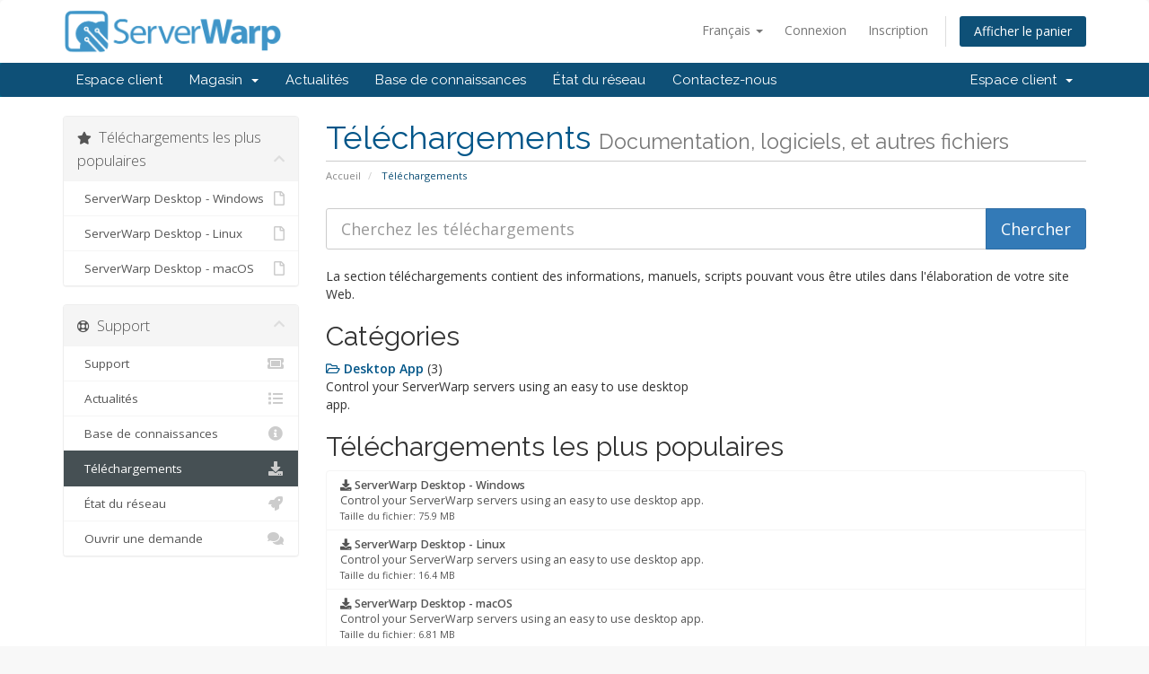

--- FILE ---
content_type: text/html; charset=utf-8
request_url: https://www.serverwarp.com/account/index.php?rp=%2Fdownload&language=french
body_size: 4781
content:
<!DOCTYPE html>
<html lang="en">
<head>
    <meta charset="utf-8" />
    <meta http-equiv="X-UA-Compatible" content="IE=edge">
    <meta name="viewport" content="width=device-width, initial-scale=1">
    <title>Téléchargements - ServerWarp, Inc.</title>

    <!-- Styling -->
<link href="//fonts.googleapis.com/css?family=Open+Sans:300,400,600|Raleway:400,700" rel="stylesheet">
<link href="/account/templates/six/css/all.min.css?v=5e0ef6" rel="stylesheet">
<link href="/account/assets/css/fontawesome-all.min.css" rel="stylesheet">
<link href="/account/templates/six/css/custom.css" rel="stylesheet">

<!-- HTML5 Shim and Respond.js IE8 support of HTML5 elements and media queries -->
<!-- WARNING: Respond.js doesn't work if you view the page via file:// -->
<!--[if lt IE 9]>
  <script src="https://oss.maxcdn.com/libs/html5shiv/3.7.0/html5shiv.js"></script>
  <script src="https://oss.maxcdn.com/libs/respond.js/1.4.2/respond.min.js"></script>
<![endif]-->

<script type="text/javascript">
    var csrfToken = '0e1272e5c557528ca89802fa870fe43f6a184490',
        markdownGuide = 'Guide de mise en forme',
        locale = 'en',
        saved = 'enregistré',
        saving = 'enregistrement automatique',
        whmcsBaseUrl = "/account",
        requiredText = 'Requis',
        recaptchaSiteKey = "";
</script>
<script src="/account/templates/six/js/scripts.min.js?v=5e0ef6"></script>


    

</head>
<body data-phone-cc-input="1">



<section id="header">
    <div class="container">
        <ul class="top-nav">
                            <li>
                    <a href="#" class="choose-language" data-toggle="popover" id="languageChooser">
                        Français
                        <b class="caret"></b>
                    </a>
                    <div id="languageChooserContent" class="hidden">
                        <ul>
                                                            <li>
                                    <a href="/account/index.php?rp=%2Fdownload&amp;language=arabic">العربية</a>
                                </li>
                                                            <li>
                                    <a href="/account/index.php?rp=%2Fdownload&amp;language=azerbaijani">Azerbaijani</a>
                                </li>
                                                            <li>
                                    <a href="/account/index.php?rp=%2Fdownload&amp;language=catalan">Català</a>
                                </li>
                                                            <li>
                                    <a href="/account/index.php?rp=%2Fdownload&amp;language=chinese">中文</a>
                                </li>
                                                            <li>
                                    <a href="/account/index.php?rp=%2Fdownload&amp;language=croatian">Hrvatski</a>
                                </li>
                                                            <li>
                                    <a href="/account/index.php?rp=%2Fdownload&amp;language=czech">Čeština</a>
                                </li>
                                                            <li>
                                    <a href="/account/index.php?rp=%2Fdownload&amp;language=danish">Dansk</a>
                                </li>
                                                            <li>
                                    <a href="/account/index.php?rp=%2Fdownload&amp;language=dutch">Nederlands</a>
                                </li>
                                                            <li>
                                    <a href="/account/index.php?rp=%2Fdownload&amp;language=english">English</a>
                                </li>
                                                            <li>
                                    <a href="/account/index.php?rp=%2Fdownload&amp;language=estonian">Estonian</a>
                                </li>
                                                            <li>
                                    <a href="/account/index.php?rp=%2Fdownload&amp;language=farsi">Persian</a>
                                </li>
                                                            <li>
                                    <a href="/account/index.php?rp=%2Fdownload&amp;language=french">Français</a>
                                </li>
                                                            <li>
                                    <a href="/account/index.php?rp=%2Fdownload&amp;language=german">Deutsch</a>
                                </li>
                                                            <li>
                                    <a href="/account/index.php?rp=%2Fdownload&amp;language=hebrew">עברית</a>
                                </li>
                                                            <li>
                                    <a href="/account/index.php?rp=%2Fdownload&amp;language=hungarian">Magyar</a>
                                </li>
                                                            <li>
                                    <a href="/account/index.php?rp=%2Fdownload&amp;language=italian">Italiano</a>
                                </li>
                                                            <li>
                                    <a href="/account/index.php?rp=%2Fdownload&amp;language=macedonian">Macedonian</a>
                                </li>
                                                            <li>
                                    <a href="/account/index.php?rp=%2Fdownload&amp;language=norwegian">Norwegian</a>
                                </li>
                                                            <li>
                                    <a href="/account/index.php?rp=%2Fdownload&amp;language=portuguese-br">Português</a>
                                </li>
                                                            <li>
                                    <a href="/account/index.php?rp=%2Fdownload&amp;language=portuguese-pt">Português</a>
                                </li>
                                                            <li>
                                    <a href="/account/index.php?rp=%2Fdownload&amp;language=romanian">Română</a>
                                </li>
                                                            <li>
                                    <a href="/account/index.php?rp=%2Fdownload&amp;language=russian">Русский</a>
                                </li>
                                                            <li>
                                    <a href="/account/index.php?rp=%2Fdownload&amp;language=spanish">Español</a>
                                </li>
                                                            <li>
                                    <a href="/account/index.php?rp=%2Fdownload&amp;language=swedish">Svenska</a>
                                </li>
                                                            <li>
                                    <a href="/account/index.php?rp=%2Fdownload&amp;language=turkish">Türkçe</a>
                                </li>
                                                            <li>
                                    <a href="/account/index.php?rp=%2Fdownload&amp;language=ukranian">Українська</a>
                                </li>
                                                    </ul>
                    </div>
                </li>
                                        <li>
                    <a href="/account/clientarea.php">Connexion</a>
                </li>
                                    <li>
                        <a href="/account/register.php">Inscription</a>
                    </li>
                                <li class="primary-action">
                    <a href="/account/cart.php?a=view" class="btn">
                        Afficher le panier
                    </a>
                </li>
                                </ul>

                    <a href="/account/index.php" class="logo"><img src="/account/assets/img/logo.png" alt="ServerWarp, Inc."></a>
        
    </div>
</section>

<section id="main-menu">

    <nav id="nav" class="navbar navbar-default navbar-main" role="navigation">
        <div class="container">
            <!-- Brand and toggle get grouped for better mobile display -->
            <div class="navbar-header">
                <button type="button" class="navbar-toggle" data-toggle="collapse" data-target="#primary-nav">
                    <span class="sr-only">Toggle navigation</span>
                    <span class="icon-bar"></span>
                    <span class="icon-bar"></span>
                    <span class="icon-bar"></span>
                </button>
            </div>

            <!-- Collect the nav links, forms, and other content for toggling -->
            <div class="collapse navbar-collapse" id="primary-nav">

                <ul class="nav navbar-nav">

                        <li menuItemName="Home" class="" id="Primary_Navbar-Home">
        <a href="/account/index.php">
                        Espace client
                                </a>
            </li>
    <li menuItemName="Store" class="dropdown" id="Primary_Navbar-Store">
        <a class="dropdown-toggle" data-toggle="dropdown" href="#">
                        Magasin
                        &nbsp;<b class="caret"></b>        </a>
                    <ul class="dropdown-menu">
                            <li menuItemName="Browse Products Services" id="Primary_Navbar-Store-Browse_Products_Services">
                    <a href="/account/cart.php">
                                                Tout parcourir
                                            </a>
                </li>
                            <li menuItemName="Shop Divider 1" class="nav-divider" id="Primary_Navbar-Store-Shop_Divider_1">
                    <a href="">
                                                -----
                                            </a>
                </li>
                            <li menuItemName="Managed Linux VPS" id="Primary_Navbar-Store-Managed_Linux_VPS">
                    <a href="/account/cart.php?gid=1">
                                                Managed Linux VPS
                                            </a>
                </li>
                            <li menuItemName="Managed Windows VPS" id="Primary_Navbar-Store-Managed_Windows_VPS">
                    <a href="/account/cart.php?gid=2">
                                                Managed Windows VPS
                                            </a>
                </li>
                            <li menuItemName="Managed Dedicated Server" id="Primary_Navbar-Store-Managed_Dedicated_Server">
                    <a href="/account/cart.php?gid=3">
                                                Managed Dedicated Server
                                            </a>
                </li>
                            <li menuItemName="Register a New Domain" id="Primary_Navbar-Store-Register_a_New_Domain">
                    <a href="/account/cart.php?a=add&domain=register">
                                                Enregistrer un nom de domaine
                                            </a>
                </li>
                            <li menuItemName="Transfer a Domain to Us" id="Primary_Navbar-Store-Transfer_a_Domain_to_Us">
                    <a href="/account/cart.php?a=add&domain=transfer">
                                                Transférer un nom de domaine
                                            </a>
                </li>
                        </ul>
            </li>
    <li menuItemName="Announcements" class="" id="Primary_Navbar-Announcements">
        <a href="/account/index.php?rp=/announcements">
                        Actualités
                                </a>
            </li>
    <li menuItemName="Knowledgebase" class="" id="Primary_Navbar-Knowledgebase">
        <a href="/account/index.php?rp=/knowledgebase">
                        Base de connaissances
                                </a>
            </li>
    <li menuItemName="Network Status" class="" id="Primary_Navbar-Network_Status">
        <a href="/account/serverstatus.php">
                        État du réseau
                                </a>
            </li>
    <li menuItemName="Contact Us" class="" id="Primary_Navbar-Contact_Us">
        <a href="/account/contact.php">
                        Contactez-nous
                                </a>
            </li>

                </ul>

                <ul class="nav navbar-nav navbar-right">

                        <li menuItemName="Account" class="dropdown" id="Secondary_Navbar-Account">
        <a class="dropdown-toggle" data-toggle="dropdown" href="#">
                        Espace client
                        &nbsp;<b class="caret"></b>        </a>
                    <ul class="dropdown-menu">
                            <li menuItemName="Login" id="Secondary_Navbar-Account-Login">
                    <a href="/account/clientarea.php">
                                                Connexion
                                            </a>
                </li>
                            <li menuItemName="Register" id="Secondary_Navbar-Account-Register">
                    <a href="/account/register.php">
                                                Inscription
                                            </a>
                </li>
                            <li menuItemName="Divider" class="nav-divider" id="Secondary_Navbar-Account-Divider">
                    <a href="">
                                                -----
                                            </a>
                </li>
                            <li menuItemName="Forgot Password?" id="Secondary_Navbar-Account-Forgot_Password?">
                    <a href="/account/index.php?rp=/password/reset/begin">
                                                Mot de passe oublié?
                                            </a>
                </li>
                        </ul>
            </li>

                </ul>

            </div><!-- /.navbar-collapse -->
        </div>
    </nav>

</section>



<section id="main-body">
    <div class="container">
        <div class="row">

                                <div class="col-md-3 pull-md-left sidebar">
                            </div>
                <!-- Container for main page display content -->
        <div class="col-md-9 pull-md-right main-content">
                            <div class="header-lined">
    <h1>Téléchargements <small>Documentation, logiciels, et autres fichiers</small></h1>
    <ol class="breadcrumb">
            <li>
            <a href="https://www.serverwarp.com/account">            Accueil
            </a>        </li>
            <li class="active">
                        Téléchargements
                    </li>
    </ol>
</div>
            

    <form role="form" method="post" action="/account/index.php?rp=/download/search">
<input type="hidden" name="token" value="0e1272e5c557528ca89802fa870fe43f6a184490" />
        <div class="input-group input-group-lg kb-search margin-bottom">
            <input type="text" name="search" id="inputDownloadsSearch" class="form-control" placeholder="Cherchez les téléchargements" />
            <span class="input-group-btn">
                <input type="submit" id="btnDownloadsSearch" class="btn btn-primary btn-input-padded-responsive" value="Chercher" />
            </span>
        </div>
    </form>

    <p>La section téléchargements contient des informations, manuels, scripts pouvant vous être utiles dans l'élaboration de votre site Web.</p>

    <h2>Catégories</h2>

    <div class="row">
                    <div class="col-sm-6">
                <a href="/account/index.php?rp=/download/category/1/Desktop-App.html">
                    <i class="far fa-folder-open"></i>
                    <strong>Desktop App</strong>
                </a>
                (3)
                <br>
                Control your ServerWarp servers using an easy to use desktop app. 
            </div>
            </div>

    <h2>Téléchargements les plus populaires</h2>

    <div class="list-group">
                    <a href="https://www.serverwarp.com/account/dl.php?type=d&amp;id=2" class="list-group-item">
                <strong>
                    <i class="fas fa-download"></i>
                    ServerWarp Desktop - Windows
                                    </strong>
                <br>
                Control your ServerWarp servers using an easy to use desktop app.
                <br>
                <small>Taille du fichier: 75.9 MB</small>
            </a>
                    <a href="https://www.serverwarp.com/account/dl.php?type=d&amp;id=3" class="list-group-item">
                <strong>
                    <i class="fas fa-download"></i>
                    ServerWarp Desktop - Linux
                                    </strong>
                <br>
                Control your ServerWarp servers using an easy to use desktop app.
                <br>
                <small>Taille du fichier: 16.4 MB</small>
            </a>
                    <a href="https://www.serverwarp.com/account/dl.php?type=d&amp;id=1" class="list-group-item">
                <strong>
                    <i class="fas fa-download"></i>
                    ServerWarp Desktop - macOS
                                    </strong>
                <br>
                Control your ServerWarp servers using an easy to use desktop app.
                <br>
                <small>Taille du fichier: 6.81 MB</small>
            </a>
            </div>

<p style="text-align:center;">Powered by <a href="https://www.whmcs.com/" target="_blank">WHMCompleteSolution</a></p>

                </div><!-- /.main-content -->
                                    <div class="col-md-3 pull-md-left sidebar sidebar-secondary">
                            <div menuItemName="Popular Downloads" class="panel panel-sidebar panel-sidebar">
        <div class="panel-heading">
            <h3 class="panel-title">
                <i class="fas fa-star"></i>&nbsp;                Téléchargements les plus populaires
                                <i class="fas fa-chevron-up panel-minimise pull-right"></i>
            </h3>
        </div>
                            <div class="list-group">
                                                            <a menuItemName="ServerWarp Desktop - Windows" href="https://www.serverwarp.com/account/dl.php?type=d&amp;id=2" class="list-group-item" id="Secondary_Sidebar-Popular_Downloads-ServerWarp_Desktop_-_Windows">
                                                        <i class="far fa-file"></i>&nbsp;                            ServerWarp Desktop - Windows
                        </a>
                                                                                <a menuItemName="ServerWarp Desktop - Linux" href="https://www.serverwarp.com/account/dl.php?type=d&amp;id=3" class="list-group-item" id="Secondary_Sidebar-Popular_Downloads-ServerWarp_Desktop_-_Linux">
                                                        <i class="far fa-file"></i>&nbsp;                            ServerWarp Desktop - Linux
                        </a>
                                                                                <a menuItemName="ServerWarp Desktop - macOS" href="https://www.serverwarp.com/account/dl.php?type=d&amp;id=1" class="list-group-item" id="Secondary_Sidebar-Popular_Downloads-ServerWarp_Desktop_-_macOS">
                                                        <i class="far fa-file"></i>&nbsp;                            ServerWarp Desktop - macOS
                        </a>
                                                </div>
                    </div>
        <div menuItemName="Support" class="panel panel-sidebar panel-sidebar">
        <div class="panel-heading">
            <h3 class="panel-title">
                <i class="far fa-life-ring"></i>&nbsp;                Support
                                <i class="fas fa-chevron-up panel-minimise pull-right"></i>
            </h3>
        </div>
                            <div class="list-group">
                                                            <a menuItemName="Support Tickets" href="/account/supporttickets.php" class="list-group-item" id="Secondary_Sidebar-Support-Support_Tickets">
                                                        <i class="fas fa-ticket-alt fa-fw"></i>&nbsp;                            Support
                        </a>
                                                                                <a menuItemName="Announcements" href="/account/index.php?rp=/announcements" class="list-group-item" id="Secondary_Sidebar-Support-Announcements">
                                                        <i class="fas fa-list fa-fw"></i>&nbsp;                            Actualités
                        </a>
                                                                                <a menuItemName="Knowledgebase" href="/account/index.php?rp=/knowledgebase" class="list-group-item" id="Secondary_Sidebar-Support-Knowledgebase">
                                                        <i class="fas fa-info-circle fa-fw"></i>&nbsp;                            Base de connaissances
                        </a>
                                                                                <a menuItemName="Downloads" href="/account/index.php?rp=/download" class="list-group-item active" id="Secondary_Sidebar-Support-Downloads">
                                                        <i class="fas fa-download fa-fw"></i>&nbsp;                            Téléchargements
                        </a>
                                                                                <a menuItemName="Network Status" href="/account/serverstatus.php" class="list-group-item" id="Secondary_Sidebar-Support-Network_Status">
                                                        <i class="fas fa-rocket fa-fw"></i>&nbsp;                            État du réseau
                        </a>
                                                                                <a menuItemName="Open Ticket" href="/account/submitticket.php" class="list-group-item" id="Secondary_Sidebar-Support-Open_Ticket">
                                                        <i class="fas fa-comments fa-fw"></i>&nbsp;                            Ouvrir une demande
                        </a>
                                                </div>
                    </div>
                        </div>
                            <div class="clearfix"></div>
        </div>
    </div>
</section>

<section id="footer">
    <div class="container">
        <a href="#" class="back-to-top"><i class="fas fa-chevron-up"></i></a>
        <p>Copyright &copy; 2026 ServerWarp, Inc.. Tous droits réservés.</p>
    </div>
</section>

<div id="fullpage-overlay" class="hidden">
    <div class="outer-wrapper">
        <div class="inner-wrapper">
            <img src="/account/assets/img/overlay-spinner.svg">
            <br>
            <span class="msg"></span>
        </div>
    </div>
</div>

<div class="modal system-modal fade" id="modalAjax" tabindex="-1" role="dialog" aria-hidden="true">
    <div class="modal-dialog">
        <div class="modal-content panel-primary">
            <div class="modal-header panel-heading">
                <button type="button" class="close" data-dismiss="modal">
                    <span aria-hidden="true">&times;</span>
                    <span class="sr-only">Fermer</span>
                </button>
                <h4 class="modal-title"></h4>
            </div>
            <div class="modal-body panel-body">
                Chargement en cours...
            </div>
            <div class="modal-footer panel-footer">
                <div class="pull-left loader">
                    <i class="fas fa-circle-notch fa-spin"></i>
                    Chargement en cours...
                </div>
                <button type="button" class="btn btn-default" data-dismiss="modal">
                    Fermer
                </button>
                <button type="button" class="btn btn-primary modal-submit">
                    Envoyer
                </button>
            </div>
        </div>
    </div>
</div>

<form action="#" id="frmGeneratePassword" class="form-horizontal">
    <div class="modal fade" id="modalGeneratePassword">
        <div class="modal-dialog">
            <div class="modal-content panel-primary">
                <div class="modal-header panel-heading">
                    <button type="button" class="close" data-dismiss="modal" aria-label="Close"><span aria-hidden="true">&times;</span></button>
                    <h4 class="modal-title">
                        Générer un mot de passe
                    </h4>
                </div>
                <div class="modal-body">
                    <div class="alert alert-danger hidden" id="generatePwLengthError">
                        Veuillez entrer un nombre entre 8 et 64 pour la longueur du mot de passe
                    </div>
                    <div class="form-group">
                        <label for="generatePwLength" class="col-sm-4 control-label">Longueur du mot de passe</label>
                        <div class="col-sm-8">
                            <input type="number" min="8" max="64" value="12" step="1" class="form-control input-inline input-inline-100" id="inputGeneratePasswordLength">
                        </div>
                    </div>
                    <div class="form-group">
                        <label for="generatePwOutput" class="col-sm-4 control-label">Mot de passe généré</label>
                        <div class="col-sm-8">
                            <input type="text" class="form-control" id="inputGeneratePasswordOutput">
                        </div>
                    </div>
                    <div class="row">
                        <div class="col-sm-8 col-sm-offset-4">
                            <button type="submit" class="btn btn-default btn-sm">
                                <i class="fas fa-plus fa-fw"></i>
                                Générer un nouveau mot de passe
                            </button>
                            <button type="button" class="btn btn-default btn-sm copy-to-clipboard" data-clipboard-target="#inputGeneratePasswordOutput">
                                <img src="/account/assets/img/clippy.svg" alt="Copy to clipboard" width="15">
                                
                            </button>
                        </div>
                    </div>
                </div>
                <div class="modal-footer">
                    <button type="button" class="btn btn-default" data-dismiss="modal">
                        Fermer
                    </button>
                    <button type="button" class="btn btn-primary" id="btnGeneratePasswordInsert" data-clipboard-target="#inputGeneratePasswordOutput">
                        Copier dans le presse-papiers et insérer
                    </button>
                </div>
            </div>
        </div>
    </div>
</form>



</body>
</html>
